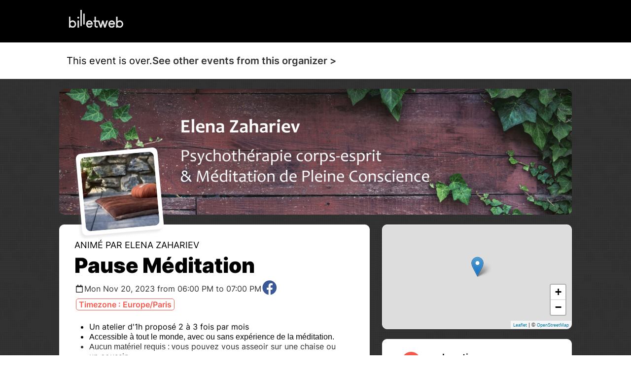

--- FILE ---
content_type: text/html; charset=UTF-8
request_url: https://www.billetweb.fr/pause-meditation36
body_size: 12850
content:
<!DOCTYPE html>
<!--[if IE 7 ]>    <html class="ie7 oldie"> <![endif]-->
<!--[if IE 8 ]>    <html class="ie8 oldie"> <![endif]-->
<!--[if IE 9 ]>    <html class="ie9"> <![endif]-->
<!--[if (gt IE 9)|!(IE)]><!--> <html> <!--<![endif]-->

<head>
    <meta http-equiv="X-UA-Compatible" content="IE=edge,chrome=1"/>
    <meta charset="utf-8"/>

    <meta name="author" content="Elena Zahariev">
	<meta http-equiv="Content-Type" content="text/html; charset=utf-8" />
	<meta http-equiv="content-language" content="en">
	<meta name="description" content="Tickets : Pause Méditation - Billetweb">

	<meta property="og:title" content="Tickets : Pause Méditation"/>
	<meta property="og:url" content="https://www.billetweb.fr/pause-meditation36"/>
	<meta property="og:locale" content="en_EN" />
	<meta property="og:locale:alternate" content="fr_FR" />
	<meta property="og:locale:alternate" content="en_EN" />
	<meta property="og:locale:alternate" content="es_ES" />
	<meta property="og:image" content="https://www.billetweb.fr/files/page/thumb/pause-meditation36.png?v=1658150430"/>
	<meta property="og:image" content="https://www.billetweb.fr/files/event/150/873884.jpg"/>
	<meta property="og:image:secure_url" content="https://www.billetweb.fr/files/page/thumb/pause-meditation36.png?v=1658150430" />
	<meta property="og:type" content="website" />
	<meta name="viewport" content="width=device-width, initial-scale=1, maximum-scale=1, user-scalable=no" />
	<link rel="icon" type="image/jpg" sizes="32x32" href="/files/event/32/873884.jpg">
	<link rel="icon" type="image/jpg" sizes="150x150" href="/files/event/150/873884.jpg?v=1658150430">
	
	<title>Tickets : Pause Méditation - Billetweb</title>



 <script async src="https://www.googletagmanager.com/gtag/js?id=G-3KS0NZXVSY" type="66965e4150dcd7d363fb9c67-text/javascript"></script>
<script type="66965e4150dcd7d363fb9c67-text/javascript">
  window.dataLayer = window.dataLayer || [];
  function gtag(){dataLayer.push(arguments);}
  gtag('js', new Date());
  gtag('config', 'G-3KS0NZXVSY');
</script>


<script type="application/ld+json">
{
  "@context": "http://schema.org",
  "@type": "Event",
  "name": "Pause Méditation",
  "startDate": "2023-11-20T17:00:00.000Z",
  "endDate": "2023-11-20T18:00:00.000Z",
  "location": {
    "@type": "Place",
    "name": "SONARA, 2 Rue du Commerce, Tours, France",
	"address": "SONARA, 2 Rue du Commerce, Tours, France"
  },
 "organizer": {
    "@type": "Organization",
    "name": "Elena Zahariev",
    "url": "https://elenazahariev.com/"
  },
  "image": [
        "https://www.billetweb.fr/event/150/873884.jpg"
  ],
  "description": " Un atelier d&#039;1h proposé 2 à 3 fois par mois 	Accessible à tout le monde, avec ou sans expérience de la méditation.  	Aucun matériel requis : vous pouvez vous asseoir sur une chaise ou un coussin. 	Tenue confortable conseillée, mais pas obligatoire.    Cet atelier de pratique de méditation de Pleine Conscience est accessible à tous-tes, qu’elle que soit votre expérience et votre condition physique. Je propose à chaque fois un thème ou un angle et je guide une méditation en lien avec ce thème. Il peut s’agir d’une pratique de méditation assise ou allongée. Je peux aussi proposer quelques mouvements conscients ou une pratique de méditation plus informelle (comme manger en pleine conscience).   Si vous pratiquez régulièrement la méditation, si vous avez déjà suivi cet atelier vous permettra de soutenir votre pratique et de l’approfondir.  Si vous êtes nouveau dans la pratique, cet atelier vous offrira un moment de vraie pause et vous donnera quelques clefs pour mieux vivre les défis du quotidien.              Pour en savoir plus, rdv sur mon site :  https://elenazahariev.com     Pour toute question :  contact@elenazahariev.com - 07 66 61 34 33      ",
  "eventAttendanceMode": "https://schema.org/OfflineEventAttendanceMode"
}
</script>



<link rel="stylesheet" href="/css/bo/jquery-ui.css" type="text/css" media="screen" />
<link rel="stylesheet" href="/css/bo/jquery.ui.theme.css" type="text/css" media="screen" />
<link rel="stylesheet" href="/ext/fontawesome/css/all.min.css">
<link rel='stylesheet' href='/ext/Justified-Gallery-master/dist/css/justifiedGallery.css' type='text/css' media='all' />
<link rel="stylesheet" href="/ext/Colorbox/colorbox.css" />
<link rel="stylesheet" href="/ext/addtocalendar/atc-base.css" type="text/css">
<link rel="stylesheet" href="/ext/leaflet/leaflet.css">
<link rel="stylesheet" type="text/css" href="/css/page.css?v=264">



<script type="66965e4150dcd7d363fb9c67-text/javascript" language="javascript" src="/js/jquery-1.10.2.js"></script>
<script type="66965e4150dcd7d363fb9c67-text/javascript" language="javascript" src="/js/jquery-ui-1.10.4.custom.min.js"></script>


<script type="66965e4150dcd7d363fb9c67-text/javascript" language="javascript" src="/js/jquery.validate.js"></script>
<script type="66965e4150dcd7d363fb9c67-text/javascript" language="javascript" src="/js/validate/en.js"> </script>

<script src='/ext/Justified-Gallery-master/dist/js/jquery.justifiedGallery.min.js' type="66965e4150dcd7d363fb9c67-text/javascript"></script>
<script src="/ext/Colorbox/jquery.colorbox-min.js" type="66965e4150dcd7d363fb9c67-text/javascript"></script>
<script src="/ext/zoom/jquery.zoom.min.js" type="66965e4150dcd7d363fb9c67-text/javascript"></script>
<script src="/ext/addtocalendar/atc.js" type="66965e4150dcd7d363fb9c67-text/javascript"></script>
<script src="/ext/colorthief/color-thief.min.js" type="66965e4150dcd7d363fb9c67-text/javascript"></script>
<script type="66965e4150dcd7d363fb9c67-text/javascript" language="javascript" src="/ext/leaflet/leaflet.js"></script>



<link rel="icon" type="image/png" href="/files/event/32/873884.jpg" />

<style>

	html{
		background:#FFF;
	}



	.main_color{
	   color:no;
	}

	.main_color_bg{
	   background-color:no;
	}

	.picture{
		background: #FFF;
	}

	body{
		background-image: url("/files/background/texture/dark-mosaic.png");
		background-color: rgb(51, 51, 51);
	}

	.content-wrap.content-wrap-page{
		background-image: ;
		background-color: ;
	}

	.module{
		box-shadow: 0px 0px 5px 3px rgb(51, 51, 51);
	}


	body.blur .page-bg{
		background:url('/files/page/thumb/pause-meditation36.png?v=1658150430') no-repeat center center fixed ;
		-webkit-filter: blur(30px);
		-moz-filter: blur(30px);
		-o-filter: blur(30px);
		-ms-filter: blur(30px);
		-moz-background-size: cover;
		-webkit-background-size: cover;
		-o-background-size: cover;
		background-size: cover;
		filter: blur(30px);
		position:fixed;
		width:100%;
		height:100%;
		top:0;
		left:0;
		z-index:-1;
		opacity:0.5
		/*  -moz-transform: scaleX(-1);
        -o-transform: scaleX(-1);
        -webkit-transform: scaleX(-1);
        transform: scaleX(-1);
        filter: FlipH;
        -ms-filter: "FlipH";*/
	}

	body.background .page-bg{
		background:url('');
		-moz-background-size: cover;
		-webkit-background-size: cover;
		-o-background-size: cover;
		background-size: cover;
		position:fixed;
		width:100%;
		height:100%;
		top:0;
		left:0;
		z-index:-1;
		background-repeat:repeat;
		background-position:left top;
		background-size:auto;
		background-color:rgba(255,255,255,0);
	}

	body.background{
		background:none !important;
	}

	body.blur{
		background:none !important;
		background-color:none !important;
	}


	body.blur .module, body.background .module{
		box-shadow: 0 4px 8px 0 rgba(0, 0, 0, 0.2), 0 6px 20px 0 rgba(0, 0, 0, 0.19);
	}


	[data-cke-hidden-sel], .cke_widget_mask, .cke_widget_drag_handler_container{
		display:none !important;
	}

</style>


<script type="66965e4150dcd7d363fb9c67-text/javascript">


function imgError(image) {
    image.onerror = "";
    image.src = image.src.replace('/thumb','');
    return true;
}


function gallery(){

	var height=400;
	var count = $(".gallery img").length;
	if(count==1){
		$(".gallery").addClass('single');
	}
	else{
		if(count==2)
			height = 200;
		else{
			if(count<5)
				height = 120;
			else
				height = 80;
		}
	}

	$(".gallery").justifiedGallery({
		rowHeight: height,
		margins:2,
		rel : 'gallery1',
		captions : true,
		waitThumbnailsLoad : true,
		sizeRangeSuffixes : { 'lt100': '', 'lt240': '', 'lt320': '', 'lt500': '', 'lt640': '', 'lt1024': '', }
	}).on('jg.complete', function () {
		$(this).find('a').colorbox({
			maxWidth : '95%',
			maxHeight : '95%',
			opacity : 0.8,
			transition : 'elastic',
			current : '',
			'onComplete': function(){
				if($(".content-wrap.content-wrap-page").hasClass("with_seating")){
					$('#cboxLoadedContent').zoom({ on:'click' });
					$('#cboxLoadedContent').css('cursor','pointer');
				}
		    }
		});
	});

	 $(".delete_gallery_pic").click(function(e) {
			e.preventDefault();
			e.stopPropagation();
			var that = $(this);
			 $.ajax({
		           type: "POST",
		           url: 'https://www.billetweb.fr/pause-meditation36',
		           data: {
		      		 	'delete_gallery_pic' : 1,
		      		 	'id' : $(this).attr('id'),
		           },
		           success: function (response) {
			           if(response=="1")
		        	   	 	 $('#'+that.attr('id')).parent().remove();
			          	gallery();
		           },
		           error: function (xhr, status, error) {
		          	 alert(xhr.responseText);
		           }
		    });
		});

}


function sendMessage(token) {
	var $form = $("#messageForm");
    var data = $form.serialize();
    $form.validate();
    if ($form.valid()){

    	$("#messageForm :submit").hide();
    	$("#message_loading").show();
    	data.token=token;
         $.ajax({
             type: "POST",
       	     url: $form.attr('action'),
             data: data,
             success: function (response){
        	 	if(response!="-1"){
	        		 $("#messageForm").hide();
	        		 $("#message_loading").hide();
	        	 	if(response=="1"){
	        	 		$("#message_sent").show();
	        	 		$("#message_wrong_captcha").hide();
	        	 	}
	        	 	else{
	        	 		$("#message_not_sent").show();
	        	 		$("#message_wrong_captcha").hide();
	        	 	}
        	 	}
        	 	else{
        	 		$("#message_wrong_captcha").show();
        	 		$("#message_loading").hide();
        	 		$("#messageForm :submit").show();
        	 	}
             },
             error: function (xhr, status, error) {
            	 alert(xhr.responseText);
             }
         });
    }
    return false;
}

$.fn.isInViewport = function(top_only=false) {
    var elementTop = $(this).offset().top;
    var elementBottom = elementTop + $(this).outerHeight();

    var viewportTop = $(window).scrollTop();
    var viewportBottom = viewportTop + $(window).height();

	if(top_only){
		return elementTop > viewportTop && elementTop < viewportBottom;
	}
    else{
    	return elementBottom > viewportTop && elementTop < viewportBottom;
    }
};

function create_menu(){

	if($("#description_block .ckeditor_content .description_menu").length>0){

		$("#description_menu").html('');
		$("#description_block .ckeditor_content .description_menu").each(function () {
			$("#description_menu").append('<a  class="description_menu_link" "><span class="far fa-angle-double-right"></span><span class="description_menu_link_title">'+$(this).text()+'</span></a>');
		});

		$("#description_block .ckeditor_content .description_menu").first().hide().nextAll().hide();


		$(".description_menu_link").on('click', function(event){

			$("#more_info").click();

			$(".description_menu_link.selected").removeClass('selected');
			$(this).addClass('selected');

			var title = $(this).find('.description_menu_link_title').text();


			$("#description_block .ckeditor_content .description_menu").each(function () {
				console.log($(this).text());
				if($(this).text()==title){
					$(this).prevAll().hide();
					$(this).nextAll().hide();
					$(this).nextUntil('.description_menu').show();
					$(this).next('.description_menu').hide().nextAll().hide();
				}
			});
		});

		$(".description_menu_link").first().click();
	}

}

function InitCustomBlocks(target){

	target.find(".ckeditor_edit").click(function(e) {
		e.preventDefault();


		$need_prevent_message=true;

		if($sortable_enable){
			$(".left_pane, .right_pane").sortable("disable");
		}


		var target = $(this).parents('.ckeditor_block').find('.ckeditor_content').first().attr('id');
		var parent = $("#"+target).parent('.ckeditor_block').first();


		for(name in CKEDITOR.instances) {
			var instance = CKEDITOR.instances[name];
			if(this && this == instance.element.$) {
				return;
			}
		}
		parent.find('.ckeditor_content').attr('contenteditable', true);


		var roxyFileman = '/ext/fileman/index.html';

		if($(window).width() < 600){
			CKEDITOR.replace(target ,{
				language: 'en',
				filebrowserBrowseUrl:roxyFileman,
	            filebrowserImageBrowseUrl:roxyFileman+'?type=image',
	            removeDialogTabs: 'link:upload;image:upload',
	            customConfig: '/ext/ckeditor_n/config_mobile.js'
			});
		}
		else{
			CKEDITOR.inline(target ,{
				language: 'en',
				filebrowserBrowseUrl:roxyFileman,
	            filebrowserImageBrowseUrl:roxyFileman+'?type=image',
	            removeDialogTabs: 'link:upload;image:upload',
	            customConfig: '/ext/ckeditor_n/config.js',
			});
		}


		CKEDITOR.on('dialogDefinition', function(ev) {
		    try {
				var dialogName = ev.data.name;
				var dialogDefinition = ev.data.definition;
				if(dialogName == 'link') {
				    var informationTab = dialogDefinition.getContents('target');
				    var targetField = informationTab.get('linkTargetType');
				    targetField['default'] = '_blank';
				}
		   		 } catch(exception) {
		        alert('Error ' + ev.message);
		   	 }
		});


		if($("#"+target).parents('.page_block').attr('id')=="description_block"){
			$("a#more_info").click();
		}


		parent.find('.ckeditor_edit').show();
 	    parent.find('.ckeditor_control').show();

		$(this).hide();
	});

	target.find(".ckeditor_delete").click(function(e) {
		e.preventDefault();

		if(!confirm('Confirmation ?')){
			return;
		}

		var target = $(this).parents('.ckeditor_block').find('.ckeditor_content').first().attr('id');
		var parent = $("#"+target).parent('.ckeditor_block').first();

		 $.ajax({
	           type: "POST",
	           url: 'https://www.billetweb.fr/pause-meditation36',
	           data: {
	        	   "inline":target,
	        	   "delete":1,
	           },
	           success: function (response) {
	        	   parent.parent().remove();
	        	   if($sortable_enable){
	        	   		$(".left_pane, .right_pane").sortable("enable");
	        	   }

	           },
	           error: function (xhr, status, error) {
	          	 alert(xhr.responseText);
	           }
	     });
	});

	target.find(".ckeditor_save").click(function(e) {

		e.preventDefault();

		$need_prevent_message=false;

		var target = $(this).parents('.ckeditor_block').find('.ckeditor_content').first().attr('id');
		var parent = $("#"+target).parent('.ckeditor_block').first();

		if($sortable_enable){
			$(".left_pane, .right_pane").sortable("enable");
		}

		var options = { };

		$("#"+target+" img").each(function () {
			try {
				var colorThief = new ColorThief();

				var result = colorThief.getColor($(this)[0]);

			    if(result[0]>240 && result[1]>240 && result[2]>240){
				   options.logo=true;
				}
			}
			catch(error) {
			  console.error(error);
			}
		});

		if(options.logo==true && $("#"+target).text().length<30){
			$("#"+target).addClass("white");
			console.log("converting block to white background");
		}
		else{
			$("#"+target).removeClass("white");
			options.logo=false;
		}

		for(name in CKEDITOR.instances) {
      		  if(name==target){
      			 var data= CKEDITOR.instances[name].getData();
      			 $("#"+target).html(data);
      		  }
     	}

		data = data.replace( /<img[^>]*src="data:image\/(bmp|dds|gif|jpg|jpeg|png|psd|pspimage|tga|thm|tif|tiff|yuv|ai|eps|ps|svg);base64,.*?"[^>]*>/gi,'');

		 $.ajax({
	           type: "POST",
	           url: 'https://www.billetweb.fr/pause-meditation36',
	           data: {
	        	   "inline":target,
	        	   "options":options,
	        	   "data":data,
	           },
	           success: function (response) {
		           if(response=="1"){
		        	   parent.find('.ckeditor_edit').show();
		        	   parent.find('.ckeditor_control').hide();

		        	   for(name in CKEDITOR.instances) {
		        		  if(name==target){
		        			  CKEDITOR.instances[name].destroy(true);
		        			  $("#"+target).attr('contenteditable', false);
		        		  }
		       			}

		        	   create_menu();
		        	   saveBlockPosition();
		           }
	           },
	           error: function (xhr, status, error) {
	          	 alert(xhr.responseText);
	           }
	     });
	});
}

function saveBlockPosition(){
	var elements = [];
	$(".right_pane > .page_block, .left_pane > .page_block").each(function () {
		if($(this).parents('.left_pane').length>0){
			var id = "_"+$(this).attr('id');
		}
		else{
			var id = $(this).attr('id');
		}
		if($(this).data('tab')){
			id+=","+$(this).data('tab');
		}
		elements.push(id);
		//console.log(elements);
	});

	$.ajax({
         type: "POST",
   	     url: 	window.location.href,
         data: {'elements':elements},
		 success: function (response){
			 //console.log(response);
		 },
         error: function (xhr, status, error) {
        	 alert(xhr.responseText);
         }
	 	});
}

function sortInit(){
	if(!$sortable_enable){
		$(".left_pane, .right_pane").sortable({
			connectWith: ".page_block_container",
			cancel: ".not_sortable",
			handle:'.mover',
			start: function(event, ui) {
		        if (ui.item.attr('id')=="shop_block") {
		        	$(".left_pane").sortable("option", "connectWith", false);
		        	$(".left_pane").sortable("refresh");
		        }
			},
			stop: function( event, ui ) {
				if($dropped!=false) {
					if($droppableId!=$(".menu_item.active").data('tab'))
						$("#"+$dropped).hide();
					$("#"+$dropped).data('tab',$(".menu_item").index($("#menu_"+$droppableId)));
					 $dropped = false;
				}
				else{
					if(ui.item.attr('id')!="shop_block"){
						  $(".left_pane").sortable("option", "connectWith", ".right_pane");
						  $(".left_pane").sortable("refresh");
				    }
				}
				saveBlockPosition();

	       	}
		});
		$sortable_enable=true;
	}
}

$(function(){

	if(typeof interceptor == 'function'){
	    interceptor(true);
	}

	if($('html').attr('lang')!="fr"){
			$(".french_only").hide();
	}

	$(".share_widget").click(function(e){
		 try {
		     navigator.share({ title: "Pause Méditation", url: "https://www.billetweb.fr/pause-meditation36" });
		  } catch (err) {
		    console.error("Share failed:", err.message);
		  }
	})

	$sortable_enable=false;
	$dropped = false;
	$droppableId = false;

	if( navigator.userAgent.search("MSIE") >= 0 || navigator.userAgent.search("Opera") >= 0){
		$("body").removeClass('blur');
		$(".page-bg").hide();
	 }

	 $(".url_link").click(function(e){
		$(this).poshytip({
			className: 'tip-twitter',
			content: 'Copié dans le presse papier',
			showOn: 'none',
			alignTo: 'target',
			alignX: 'inner-left',
			offsetX: 0,
			offsetY: 5
		});
		$(this).poshytip('show');
		$(this).select();
	})

	$(".ckeditor_block  a").click(function() {
		var that = $(this);
		if (this.pathname == window.location.pathname && this.protocol == window.location.protocol &&  this.host == window.location.host) {
			event.preventDefault();
			$(".tab_menu a").each(function () {
				if($(this).attr('href') && that.attr('href') && ($(this).attr('href').replace(/\s/g, '').split('#')[1])==(decodeURIComponent(that.attr('href')).replace(/\s/g, '').split('#')[1])){
					$(this).click();
				}
			})
		}
	});

	if($("#share_url").length)
		$("#share_url").css('max-width', ($("#share_url").val().length*8>250)?"250px":($("#share_url").val().length*8+"px"));




	if(true && $(".event").height()>380){
		$("#description_block").find('.ckeditor_content').css('max-height', '160px');
		$("#more_info").css('display', 'block');
	}

	if( $("#related_events").length==0  && !$("#shop_block").is(":visible") && ($("#description_block").height()>500 || $("#description_block").width()<500)){
		$(".action_button").addClass('active');
	}


	function displayMap(lat,lng,zoom){

		if(zoom == 0)
			zoom=13;

		 var map = L.map('Gmap3',{dragging: !L.Browser.mobile}).setView([lat, lng], zoom);
		 var extended=false;

	       L.tileLayer('https://{s}.tile.openstreetmap.org/{z}/{x}/{y}.png', {
	    	    attribution: '&copy; <a href="https://www.openstreetmap.org/copyright">OpenStreetMap</a>',
	    	}).addTo(map);

	      var marker = L.marker([lat, lng],{
	       }).addTo(map).openPopup();


		  map.zoomControl.setPosition('bottomright');

		  map.on('click', function() {

		  });

		  map.on('zoomend', function() {
			  if(!extended){
				  $("#Gmap3").css('height','300px');
					 map.invalidateSize();
					 extended=true;
			  }
		  });


	      return map;
	}



	var zoom_custom = 14 ;
	var lat_custom = 47.3953 ;
	var lng_custom = 0.686212 ;

	if(!isNaN(lat_custom) && lat_custom!=0){
       map=displayMap(lat_custom,lng_custom,!isNaN(zoom_custom)?zoom_custom:0);
	}
	else{
		$.get(location.protocol + '//nominatim.openstreetmap.org/search?format=json&q=SONARA%2C+2+Rue+du+Commerce%2C+Tours%2C+France', function(data){
	       if(data.length>0){
		       var lat = data[0].lat;
		       var lng = data[0].lon;

		       var zoom = 13;
			   switch ( data[0] ){
					case "country"	: zoom = 10; break;		// user specified a state
					case "locality"	: zoom = 13; break;		// user specified a city/town
					case "sublocality"	: zoom = 13; break;		// user specified a street address
					case "route" : zoom = 15; break;		// user specified a street address
					case "street_address" : zoom = 15; break;		// user specified a street address
				}

			   map=displayMap(lat,lng,zoom);

	       }
	       else{
	    	   $("#page_block_maps").hide();
	       }
	 	});
	}


	if($(".timezone").data('timezone').length>0){
		var tz = Intl.DateTimeFormat().resolvedOptions().timeZone;
		var d1 = new Date(new Date().toLocaleString("en-US", {timeZone: tz}));
		var d2 = new Date(new Date().toLocaleString("en-US", {timeZone: $(".timezone").data('timezone')}));
		if(tz!=$(".timezone").data('timezone') && $(".timezone").data('timezone').length>0){
			if(d1.getHours()!=d2.getHours()){
				$(".timezone").show();
			}
		}
	}



	$("#missing_order").click(function(e) {
		$("#missing_order_list").toggle();
		$("#missing_order .far").toggle();
	});

	$("#organizer_more_info").click(function(e) {
		$(this).hide();
		$.get('/tools.php?contact=873884', function(data){
		      $("#organizer_more_details").html(data);
		      $("#organizer_report").show()
		 });
	});


	$("#draggable_cover_public").load(function(){
	  $("#draggable_cover_public").css('height','auto');
	});


	if ($('#page_block_gallery a').length>0) {
		$("#page_block_gallery").show();
		if ($('.gallery_title').html().length>0) {
			$(".gallery_title").show();
		}
	}

	var elements = '_description_block-_shop_block-page_block_gallery-page_block_maps-page_block_location-page_block_share-page_block_organizer-custom_block_0'.split('-');
	for (i = elements.length; i >= 0; i--) {
		if(elements[i]!=undefined){
			var splitted = elements[i].split(',');
			var tab = 0;
			if(splitted.length>1 && $("#menu_"+splitted[1]).length>0){
				tab=splitted[1];
			}
			var element_id=splitted[0];
			if(element_id.charAt(0)=="_"){
				var column = "left_pane";
				element_id = element_id.substr(1);
			}
			else{
				var column = "right_pane";
			}

			if($("#"+element_id).length){
				if(tab>0){
					$("#"+element_id).data('tab',tab);
				}
				$("#"+element_id).prependTo(".section:first ."+column);
			}
		}
	}

	if($(".left_pane #Gmap3").length>0){
		if (typeof map !== "undefined") {
			map.invalidateSize();
		}
	}

	if($(window).width() < 1000 && $(".location").is(':visible')){
		$("#location_summary").append("<span class='fa fa-map-marker-alt'></span> "+$(".address").html());
		$(".page_block_location").hide();
	}

	$(".page_block").each(function () {
		if(!$(this).is(':visible')){
			$(this).addClass('page_block_inactive');
		}
	})

	$(".tab_menu a").click(function(e) {
		$(".tab_menu a").removeClass('active');
		$(this).addClass('active');
		tab_id = $(this).data('tab');
		$(".page_block").each(function () {
			if(tab_id==0){
				if(($(this).data('tab') && $(this).data('tab')!=tab_id && !$(this).hasClass('no_tab')) || $(this).hasClass('page_block_inactive')){
					$(this).hide();
				}
				else{
					$(this).show();
				}
			}
			else{
				if(($(this).data('tab')!=tab_id && !$(this).hasClass('no_tab')) || $(this).hasClass('page_block_inactive')){
					$(this).hide();
				}
				else{
					$(this).show();
				}
			}
		});

	});


	if(window.location.hash.length==0){
		$(".section .tab_menu a").first().click();
	}
	else{
		$(".section .tab_menu a").each(function () {
			if(encodeURIComponent($(this).html())==window.location.hash.substr(1))
				$(this).click();
		});
	}


	if($(".tab_menu").length>0){
		$(".section").addClass('with_menu');
	}

	$("a#more_info").click(function(e) {
		e.preventDefault();
		$("#description_block").find('.ckeditor_content').css('max-height', 'none');
		$(this).hide();
	});



	$(".content-wrap").not(".edition" ).find(".custom_block img, #description_block").each(function () {
		var that = $(this);
		$("<img>").attr("src", $(this).attr("src")).load(function() {

		    	if(typeof $(this).attr('target')==="undefined" && !$(this).parent().is('a') && $(this).width>500){
		    		that.css('cursor','pointer');
		    		that.colorbox({
		    			rel:'images',
		    			href: function() {
		    			    return $(this).attr("src");
		    			},
		    			maxWidth : '95%',
		    			maxHeight : '95%',
		    			opacity : 0.8,
		    			transition : 'elastic',
		    			current : '',
		    			'onComplete': function(){
		    				$('#cboxLoadedContent').zoom({ on:'click' });
							$('#cboxLoadedContent').css('cursor','pointer');
		    		    }
		    		});
				}
		  });
	});

	$(".custom_block .ckeditor_content").each(function () {
		if($(".content-wrap").not(".edition" ) && $(this).html().length==0){
			$(this).parents('.page_block').hide();
		}
	});


	if($(window).width() < 600){
		 $count_after_change=0;
		 $last_state=0;
		 $start_hiding=false;
		 var timeOut = setInterval(function(){
		 	 if($("#shop_block iframe").contents().find('.step_2,.step_3,.step_4,.step_5,.step_6,.step_7').length>0){
		 	 	$start_hiding=true;
		 	 	if($last_state==0){
		 	 		$count_after_change=0;
		 	 		$(".module:not(#shop_block)").hide();
		 	 		$(".tab_menu").hide();
		 	 		if(!$("#shop_block").isInViewport(true))
		 	 		$("#shop_block")[0].scrollIntoView();
		 	 	}
		 	 	$last_state=1;
		 	 	$count_after_change=0;
		 	 }
		 	 else{
		 	 	if($start_hiding && $count_after_change==1){
		 	 		$(".module").show();
			 	 	$(".tab_menu").show();
			 	 	$(".module:not(#shop_block)").show();
		 	 		if(!$("#shop_block").isInViewport(true))
		 	 		$("#shop_block")[0].scrollIntoView();
		 	 	}
		 	 	$count_after_change++;
		 	 	$last_state=0;
		 	 }
		 }, 500);
	}

	if($(".organizer_icon img").length>0){
		try {
			var colorThief = new ColorThief();
			var result = colorThief.getPalette($(".organizer_icon img")[0],3);
			for (i = 0; i < result.length; i++) {
				console.log(result[i][0]);
				if(result[i][0]>240 && result[i][1]>240 && result[i][2]>240){
					$("#page_block_organizer").addClass('white');
					console.log('white organizer logo');
				}

			}
		}
		catch(error) {
			$("#page_block_organizer").addClass('white');
		}
	};

	if($(".event_start_time .text").html().length>50)
	$(".event_start_time .text").html($(".event_start_time .text").html().replace(' au ',' <br>au '));

	 setTimeout(function(){  gallery(); },50);

	 create_menu();



});

var RecaptchaOptions = {
   lang : 'en',
   theme : 'clean'
};

</script>

</head>

<body id="background" class="page  ">



	<div id="result_header_container" >
		<div class="content-wrap content-wrap-header">
			<div id="result_header">
				<a href="/"><img src="/images/front/billetweb_white.svg"></a>
			</div>
		</div>
	</div>




<div id="header" class="page_header related_events ">
	<div class="header_state content-wrap">
		<div class="header_element" style="display: flex; border:none;flex-wrap: wrap;gap:5px;">
			<div id="" class="item" >This event is over.</div>
			<div id="related_events_ask" style="display:flex;" class="item" ><a href="/multi_event.php?user=77514">See other events from this organizer ></a></div>
		</div>
	</div>
</div>


<div class="content-wrap content-wrap-page no_wrap_back    " >

	<div id="cover" class="image_drag cover " >
		<img id="draggable_cover_public" class="draggable_cover" src="/files/page/thumb/pause-meditation36.png?v=1658150430" alt="Pause Méditation" title="Pause Méditation" />
	</div>


	<div class="section">


	<div class="left_pane page_block_container">

		<div class="picture_container" style="">
			<div class="picture">
				<img id="picture_image" src="/files/event/150/873884.jpg?v=1658150430 class="">
			</div>
		</div>

		<div id="description_block" class="page_block event module not_sortable">

			<div class="event_title center  with_toptitle">


				<div class="event_toptitle custom_font">animé par Elena Zahariev</div>

				<div class="event_name custom_font" style="font-size:42px">Pause Méditation

					<a class="action_button" href="#eventpause-meditation36">Book</a>
				</div>

				 <span class="addtocalendar atc-style-menu-wb" style="">
				  <a class="atcb-link" style="">
				  	<div title="Add to my calendar" class="event_start_time" style="">
				  		<span class="far fa-calendar main_color event_start_time_icon"></span>
				  		<span class="text">Mon Nov 20, 2023 from 06:00 PM to 07:00 PM</span>
				  	</div>
				  	<a style=";" target="_blank" href="https://elenazahariev.com/" title="Display Facebook event"><span style="font-size:30px;color:#3b5998;margin:0 2px;vertical-align:middle;"  class="fab fa-facebook"></span></a>
				  </a>


			        <var class="atc_event">
			            <var class="atc_date_start">2023-11-20 18:00:00</var>
			            <var class="atc_date_end">2023-11-20 19:00:00</var>
			            <var class="atc_timezone">Europe/Paris</var>
			            <var class="atc_title">Pause Méditation</var>
			            <var class="atc_description">Reservations on : https://elenazahariev.com/
--

Un atelier d&#039;1h proposé 2 à 3 fois par mois
	Accessible à tout le monde, avec ou sans expérience de la méditation. 
	Aucun matériel requis : vous pouvez vous asseoir sur une chaise ou un coussin.
	Tenue confortable conseillée, mais pas obligatoire.
 
Cet atelier de pratique de méditation de Pleine Conscience est accessible à tous-tes, qu’elle que soit votre expérience et votre condition physique. Je propose à chaque fois un thème ou un angle et je guide une méditation en lien avec ce thème. Il peut s’agir d’une pratique de méditation assise ou allongée. Je peux aussi proposer quelques mouvements conscients ou une pratique de méditation plus informelle (comme manger en pleine conscience).
Si vous pratiquez régulièrement la méditation, si vous avez déjà suivi cet atelier vous permettra de soutenir votre pratique et de l’approfondir.
Si vous êtes nouveau dans la pratique, cet atelier vous offrira un moment de vraie pause et vous donnera quelques clefs pour mieux vivre les défis du quoti…</var>
			            <var class="atc_location">SONARA, 2 Rue du Commerce, Tours, France</var>
			            <var class="atc_organizer">Elena Zahariev</var>
			        </var>
			    </span>


				 <div class="timezone_container">
		  			<div class="timezone" data-timezone="Europe/Paris">Timezone : Europe/Paris</div>
		  		</div>


			</div>



			<div id="description_menu" class=""></div>
			<div class="ckeditor_block" style="position:relative;">
			 	<div id="description"  class="ckeditor_content ckeditor_editable"><div>
<ul><li><span style="font-size:16px;">Un atelier d'1h proposé 2 à 3 fois par mois</span></li>
	<li><span style="font-size:16px;"><span style="line-height:115%;"><span style="font-family:Calibri, sans-serif;"><span style="line-height:115%;"><span style="font-family:Arial, sans-serif;">Accessible à tout le monde, avec ou sans expérience de la méditation. </span></span></span></span></span></li>
	<li><span style="font-size:16px;"><span style="line-height:115%;"><span style="font-family:Calibri, sans-serif;"><span style="line-height:115%;"><span style="font-family:Arial, sans-serif;">Aucun matériel requis : v</span></span></span></span>ous pouvez vous asseoir sur une chaise ou un coussin.</span></li>
	<li><span style="font-size:16px;"><span style="line-height:115%;"><span style="font-family:Calibri, sans-serif;"><span style="line-height:115%;"><span style="font-family:Arial, sans-serif;">Tenue confortable conseillée, mais pas obligatoire.</span></span></span></span></span></li>
</ul><div> </div>

<div>Cet atelier de pratique de méditation de Pleine Conscience est accessible à tous-tes, qu’elle que soit votre expérience et votre condition physique. Je propose <strong>à chaque fois un thème ou un angle</strong> et je guide une méditation en lien avec ce thème. Il peut s’agir d’une<strong> pratique de méditation</strong> assise ou allongée. Je peux aussi proposer quelques mouvements conscients ou une pratique de méditation plus informelle (comme manger en pleine conscience).</div>

<div>
<p>Si vous pratiquez régulièrement la méditation, si vous avez déjà suivi cet atelier vous permettra de soutenir votre pratique et de l’approfondir.</p>

<p>Si vous êtes nouveau dans la pratique, cet atelier vous offrira un moment de vraie pause et vous donnera quelques clefs pour mieux vivre les défis du quotidien.</p>
</div>
</div>

<div>
<div> </div>
</div>

<div> </div>

<div>
<div>
<div style="text-align:center"><strong>Pour en savoir plus, rdv sur mon site :</strong></div>

<div style="text-align:center"><a href="https://elenazahariev.com/" target="_blank" rel="noreferrer" target="_blank">https://elenazahariev.com</a></div>

<div style="text-align:center"> </div>

<div style="text-align:center"><strong>Pour toute question :</strong></div>

<div style="text-align:center"><a href="mailto:contact@elenazahariev.com" target="_blank" rel="noreferrer" target="_blank">contact@elenazahariev.com</a> - 07 66 61 34 33</div>
</div>
</div>

<div style="text-align:center"> </div>
</div>


			</div>
			<a id="more_info" href="javascript:void(0)"> Read more <span style="color:#AAA;font-size:12px;margin-right:5px;" class="far middle fa-chevron-down"></span></a>

		</div>


		<div id="shop_block" class="page_block shop module ">

			<a title="Online sale of tickets" href="https://www.billetweb.fr/shop.php?event=pause-meditation36"  class="shop_frame"  target="_blank"  data-src="https://www.billetweb.fr/shop.php?event=pause-meditation36&color=no&page=1&margin=margin_small"  data-max-width="100%"  data-initial-height="600"  data-id="pause-meditation36"  data-resize="1"></a>
			<script type="66965e4150dcd7d363fb9c67-text/javascript" src="/js/export.js?v=264"></script>

		</div>


	</div>

	<div class="right_pane page_block_container">

		<div id="page_block_gallery" class="page_block module " style="padding:20px;display:none;">

			<div class="gallery_title"></div>

			<div class="gallery" style="min-height:20px;">
			</div>

		</div>



		<div id="page_block_maps" class="page_block module" style="">
			<div id="Gmap3" class="gmap3 not_sortable" ></div>
		</div>

		<div id="page_block_location" class="page_block module" style="">
			<div class="location">
				<div class="location_icon"><span style="font-size:50px;color:#f7584c;width: 60px; text-align: center;" class="fa fa-map-marker-alt"></span></div>

				<div class="location_info">
					<div class="location_title">Location</div>
					<div class="address"><a class="main_color" href="http://maps.google.fr/maps?q=SONARA%2C+2+Rue+du+Commerce%2C+Tours%2C+France" target="_blank">SONARA, 2 Rue du Commerce, Tours, France</a></div>

				</div>
			</div>
		</div>

		<div id="page_block_share" class="page_block module" style="">
			<div class="share">
				<div class="share_title">Share this page</div>
				<a class="share_icon main_color fab fa-facebook" target="_blank" href="https://www.facebook.com/sharer?u=https://www.billetweb.fr/pause-meditation36"></a>
				<a class="share_icon main_color fab fa-twitter" target="_blank" href="https://twitter.com/intent/tweet?text=https://www.billetweb.fr/pause-meditation36"></a>
				<a class="share_icon main_color fab fa-linkedin" target="_blank" href="https://www.linkedin.com/sharing/share-offsite/?url=https://www.billetweb.fr/pause-meditation36"></a>
				<a class="share_icon main_color far fa-envelope" target="_blank" href="mailto:?body=Voir sur Billetweb: https://www.billetweb.fr/pause-meditation36" style="margin-left:8px;"></a>
			</div>
		</div>

		<div id="page_block_organizer" class="page_block module">
			<div class="organizer">
				<div class="organizer_icon">
						<img src="https://www.billetweb.fr/files/organizer/77514.png">
				</div>
				<div class="organizer_right_column">
					<div class="organizer_info">
						<div class="organizer_title">Contact <span style=";font-size:13px;cursor:pointer;" id="organizer_more_info" class="far fa-info-circle"></span></div>
						<div id="organizer_more_details"></div>
						<div class="organizer_name" style="">Elena Zahariev</div>
						<div class="organizer_address" style="display:none"> </div>
						<div class="organizer_phone" style="">0766613433</div>
						<div class="organizer_link_container">
					      	<a class="organizer_website" target="_blank" href="https://elenazahariev.com/">https://elenazahariev.com/</a>
						</div>
						<div id="organizer_report" style="display:none;margin-top:10px;font-size:12px;"><a style="text-decoration:none;" href="/xx/contact"><span class="far fa-flag"></span> Report this organizer</a></div>
					</div>
					<div class="organizer_contact" style="">
						 <div class="previousButton" style="">
							<a id="show_message" onclick="if (!window.__cfRLUnblockHandlers) return false; showContactForm()" class="navButton main_color_bg" href="javascript:void(0)" data-cf-modified-66965e4150dcd7d363fb9c67-="">Send a message</a>
						 </div>
						<div class="previousButton" style="">
							<a id="multi_event_button" class="navButton " href="/multi_event.php?user=77514" style="background: #FFF !important; border: solid 1Px #404040 !important; color: #404040 !important;">View events</a>
						</div>
					</div>
				</div>

			</div>
		</div>







	</div>
	</div>


</div>

<div class="footer clear_text">
	© Billetweb |
	<a href="/">Create my event</a>
</div>

<div id="" class="page-bg">
</div>


<style>

	 #overlay {
		display:table;
		top: 0;
	    left: 0;
	    width: 100%;
	    height: 100%;
	    background: #000 !important;
	    opacity: 0.8 !important;
	    position: fixed;
	    z-index: 110;
	 }

	.modal {
	  display: none; /* Hidden by default */
	  position: fixed; /* Stay in place */
	  z-index: 1; /* Sit on top */
	  padding-top: 100px; /* Location of the box */
	  left: 0;
	  top: 0;
	  width: 100%; /* Full width */
	  height: 100%; /* Full height */
	  overflow: auto; /* Enable scroll if needed */
	  background-color: rgb(0,0,0); /* Fallback color */
	  background-color: rgba(0,0,0,0.4); /* Black w/ opacity */
	  z-index:1001;
	  font-family: 'Inter', sans-serif;
	}

	/* Modal Content */
	.modal-content {
	  position: relative;
	  background-color: #FFF;
	  margin: auto;
	  padding: 0;
	  border: 1px solid #888;
	  width: 80%;
	  box-shadow: 0 4px 8px 0 rgba(0,0,0,0.2),0 6px 20px 0 rgba(0,0,0,0.19);
	  -webkit-animation-name: animatetop;
	  -webkit-animation-duration: 0.4s;
	  animation-name: animatetop;
	  animation-duration: 0.4s;
	  border-radius:5px;
	  max-width:500px;
	  padding: 20px;
	  max-height: 70%;
      overflow: auto;
	}

	/* Add Animation */
	@-webkit-keyframes animatetop {
	  from {top:-300px; opacity:0}
	  to {top:0; opacity:1}
	}

	@keyframes animatetop {
	  from {top:-300px; opacity:0}
	  to {top:0; opacity:1}
	}

	/* The Close Button */
	.close {
	  color: white;
	  float: right;
	  font-size: 28px;
	  font-weight: 600;
	}

	.close:hover,
	.close:focus {
	  color: #000;
	  text-decoration: none;
	  cursor: pointer;
	}

	.modal-header {
	  padding: 2px 16px;
	  background-color: #FFF;
	  border-top-right-radius: 5px;
	  border-top-left-radius: 5px;
	  font-size:24px;
	  font-weight:600;
	  margin-bottom:10px;
	  margin-top:20px;
	}

	.modal-body {padding: 2px 16px;}

	.modal-footer {
	  padding: 2px 16px;
	  background-color: #FFF;
	  border-bottom-right-radius: 5px;
	  border-bottom-left-radius: 5px;
	  padding:20px;
	  text-align:right;
	}

	#myModal label{
		display:block;
		margin-top:20px;
		margin-bottom:0px;
	}

	#myModal input, #myModal textarea{
		padding:10px;
		margin:5px 0px;
		border: 1px solid #D3D3D3;
	    margin-right: 10px;
	    border-radius: 5px;
	}

	#myModal #contact_message{
		width:100%;
		height:100px;
		box-sizing: border-box;
	}

	#myModal .contact_button {
	   text-shadow: none;
	    text-decoration: none;
	    font-weight: 600;
	    font-size: 16px;
	    padding: 10px 25px;
	    background-color: #404040;
	    text-align: center;
	    color: #FFFFFF;
	    cursor: pointer;
	    border: 0px solid;
	    border-radius: 5px;
	    -webkit-appearance: none;
	    -webkit-border-radius: 5px;
	    vertical-align: top;
	    display: inline-block;
	    font-family: 'Inter', sans-serif;
	}

	#myModal label.error{
		background: #d54c28;
	    color: #FFF;
	    padding: 5px 10px;
    	border-radius: 3px;
    	margin:0px;
    	display:inline-block;
    	vertical-align: middle;
    	font-size: 14px;
	}

	#myModal .organizer_message_status .fa{
		margin-right:5px;
	}

	#myModal .organizer_message_status_success{
		padding: 10px;
	    background: #6cb71d;
	    color: #FFF;
	}

	#myModal .organizer_message_status_error{
		padding: 10px;
	    background: #d54c28;
	    color: #FFF;
	}


</style>
<script type="66965e4150dcd7d363fb9c67-text/javascript">


function showContactForm(){
	$.getScript( "https://www.google.com/recaptcha/api.js?render=6LdtdYUUAAAAAHs15nlmDvgyDigNV27R9p_OM-QM", function( data, textStatus, jqxhr ) {
		$("#overlay").show();
		$("#myModal").show();
	});
}

function hideContactModal(){
	$("#overlay").hide();
	$("#myModal").hide();
}

function sendMessage(token) {

	var $form = $("#contact_form");

    var data = $form.serialize();
    $("#contact_form").validate();
    if ($form.valid()){

    	$("#contact_form :submit").hide();
    	$("#message_cancel").show();
    	$("#message_loading").show();
    	$(".organizer_message_status").hide();

    	data.token=token;
         $.ajax({
             type: "POST",
       	     url: $form.attr('action'),
             data: data,
             success: function (response){
        	 	if(response!="-1"){
	        		 $("#message_loading").hide();
	        	 	if(response=="1"){
	        	 		$("#message_sent").show();
	        	 		$("#message_wrong_captcha").hide();
	        	 	}
	        	 	else{
	        	 		$("#message_not_sent").show();
	        	 		$("#message_wrong_captcha").hide();
	        	 		$("#contact_form :submit").show();
	        	 	}
        	 	}
        	 	else{
        	 		$("#message_wrong_captcha").show();
        	 		$("#message_loading").hide();
        	 		$("#contact_form :submit").show();
        	 	}
             },
             error: function (xhr, status, error) {
            	 alert(xhr.responseText);
             }
         });
    }
    return false;
}

</script>

<div id="overlay" style="display:none;"></div>
<div id="myModal" class="modal">

  <div class="modal-content">
    <form id="contact_form"  class="" novalidate="novalidate" method="post" action="" enctype="multipart/form-data">

	    <div class="modal-header">
	   		Contact the organizer
	    </div>

	    <div class="modal-body">

	    	<div class="missing_order_list" style="font-size:16px;margin-bottom: 10px;margin-top:10px;display:inline-block;">
	    		<strong style="cursor:pointer;" onClick="if (!window.__cfRLUnblockHandlers) return false; $(this).next().toggle()" data-cf-modified-66965e4150dcd7d363fb9c67-="">Ticket not received</strong>
	    		<div style="display:none;margin-top: 10px;">Click the 'ticket lost' link under the reservation widget</div>
	    	</div>

	    	<label>Your email</label><input data-rule-email="true" required name="email" autocomplete="email" id="contact_email">
	    	<label>Your phone (facultatif)</label><input name="phone" autocomplete="phone" id="contact_phone">
	    	<label>Your message</label><textarea required name="message" id="contact_message"></textarea>


	    	<div id="message_captcha" class="">
				 <div class="g-recaptcha" ></div>
			</div>

			<div id="message_loading" class="loading" style="display:none;" ></div>
			<div id="message_wrong_captcha" class="organizer_message_status organizer_message_status_error" style="display:none;" >Please solve the challenge</div>
			<div id="message_sent" class="organizer_message_status organizer_message_status_success" style="display:none;border-radius:5px;" ><span class="fa fa-check"></span> The message has been sent</div>
			<div id="message_not_sent" class="organizer_message_status organizer_message_status_error" style="display:none;border-radius:5px;" ><span class="fa fa-times"></span> Sorry the message can not be sent</div>

	    </div>

	    <div class="modal-footer">
	     	<input id="message_submit" style="float:right;" onclick="if (!window.__cfRLUnblockHandlers) return false; event.preventDefault();" class="contact_button g-recaptcha" data-callback='sendMessage' data-sitekey="6LdtdYUUAAAAAHs15nlmDvgyDigNV27R9p_OM-QM" type="submit" name="Envoyer" value="Send " data-cf-modified-66965e4150dcd7d363fb9c67-=""></input>
	     	<input id="message_cancel" onclick="if (!window.__cfRLUnblockHandlers) return false; event.preventDefault();hideContactModal();" class="contact_button navButtonSecondary" type="submit" name="Annuler" value="Back" data-cf-modified-66965e4150dcd7d363fb9c67-=""></input>
	     </div>

    </form>
  </div>

</div>
<script defer src="https://static.cloudflareinsights.com/beacon.min.js/vcd15cbe7772f49c399c6a5babf22c1241717689176015" integrity="sha512-ZpsOmlRQV6y907TI0dKBHq9Md29nnaEIPlkf84rnaERnq6zvWvPUqr2ft8M1aS28oN72PdrCzSjY4U6VaAw1EQ==" data-cf-beacon='{"version":"2024.11.0","token":"77d572fed8794033a3fb6d1b9a0eadb0","server_timing":{"name":{"cfCacheStatus":true,"cfEdge":true,"cfExtPri":true,"cfL4":true,"cfOrigin":true,"cfSpeedBrain":true},"location_startswith":null}}' crossorigin="anonymous"></script>
<script src="/cdn-cgi/scripts/7d0fa10a/cloudflare-static/rocket-loader.min.js" data-cf-settings="66965e4150dcd7d363fb9c67-|49" defer></script>

--- FILE ---
content_type: application/javascript
request_url: https://www.billetweb.fr/js/validate/en.js
body_size: -365
content:
$.extend( $.validator.messages, {

	
	
});